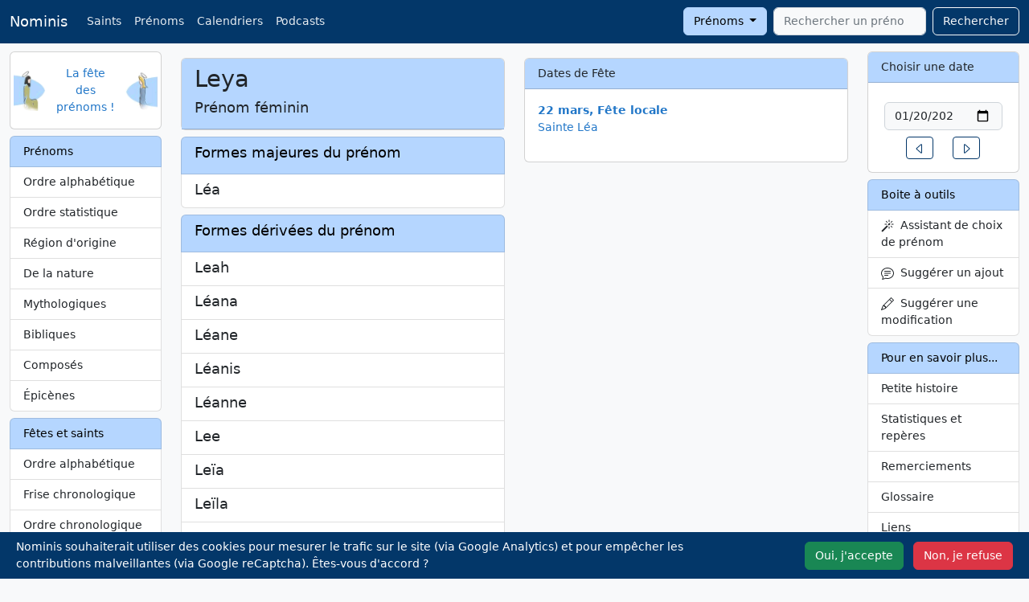

--- FILE ---
content_type: text/html; charset=UTF-8
request_url: https://nominis.cef.fr/contenus/prenom/5779/Leya.html
body_size: 8097
content:
<!DOCTYPE html>
<html lang="fr" prefix="og: http://ogp.me/ns#">

<head>
    <meta http-equiv="Content-Type" content="text/html; charset=utf-8">
    <meta name="google-site-verification" content="TB2RX4Q4oZsH3YymxD60JIK0Z-_MDSNoB0SSO-Mlwfg" />
    <meta name="viewport" content="width=device-width, initial-scale=1">
        <meta name="description" content="Prénom Leya">
    <meta name="keywords" content="Prénom,prénom,Leya">
    <meta property="og:site_name" content="Nominis">
    <meta property="og:title" content="Prénom Leya">
    <meta property="og:type" content="article">
    <meta property="og:url" content="https://nominis.cef.fr/contenus/prenom/5779/Leya.html">
    <meta property="og:image" content="https://nominis.cef.fr/images/saintimage144.png">
    <meta name="twitter:card" content="summary">
    <meta name="twitter:site" content="@NominisTwitt">
    <meta name="twitter:creator" content="@NominisTwitt">
    <meta name="twitter:title" content="Prénom Leya">
    <meta name="twitter:description" content="Prénom Leya">
    <meta name="twitter:image" content="https://nominis.cef.fr/images/saintimage144.png">
    <title>Prénom Leya</title>
    <link href="/webpack/nominis.a416c3babe2a108e8d74.css" rel="stylesheet">
    <link rel="alternate" type="application/rss+xml" title="Nominis" href="/rss/nominis.php" />
            <link rel="canonical" href="https://nominis.cef.fr/contenus/prenom/5779/Leya.html">
            <link rel="apple-touch-icon" sizes="144x144" href="/images/saintimage144.png">
    <link rel="apple-touch-icon" sizes="114x114" href="/images/saintimage114.png">
    <link rel="apple-touch-icon" sizes="72x72" href="/images/saintimage72.png">
    <link rel="apple-touch-icon" href="/images/saintimage57.png">
    <script type="module">
        import { sampleRUM } from 'https://rum.hlx.page/.rum/@adobe/helix-rum-js@^1/src/index.js';
        sampleRUM('top');
        window.addEventListener('load', () => sampleRUM('load'));
        document.addEventListener('click', () => sampleRUM('click'));
    </script>
    <script>

        let page = 'pn';

        function loadScripts() {
            var s = document.createElement('script');
            s.type = "text/javascript"
            s.async = "true";
            s.src = "https://www.googletagmanager.com/gtag/js?id=G-9DPZ8Y3S17";
            var x = document.getElementsByTagName('script')[0];
            x.parentNode.insertBefore(s, x);
                            var g = document.createElement('script');
                g.type = "text/javascript"
                g.async = "true";
                g.src = "https://www.google.com/recaptcha/api.js?render=6Le_3UUiAAAAAGA6GGbb2mQ6zAQKbO2Lpe2f9rOM";
                x.parentNode.insertBefore(g, x);
                        }

        if (localStorage.getItem('cookieOk')) {
            loadScripts();
        }

        document.addEventListener('DOMContentLoaded', function() {
            var cookieBanner = document.querySelector('.cookie-banner');
            var cookieAccept = document.querySelector('#cookie-accept');
            var cookieSettings = document.querySelector('#cookie-deny');
            if (!localStorage.getItem('cookieSeen')) {
                cookieBanner.classList.remove('d-none');
            }
            cookieAccept.addEventListener('click', function() {
                localStorage.setItem('cookieSeen', 'true');
                localStorage.setItem('cookieOk', 'true');
                cookieBanner.classList.add('d-none');
                loadScripts();
            });
            cookieSettings.addEventListener('click', function() {
                localStorage.setItem('cookieSeen', 'true');
                cookieBanner.classList.add('d-none');
            });
            var resetCookiesLink = document.getElementById('resetCookies');
            if (resetCookiesLink) {
                resetCookiesLink.addEventListener('click', function(e) {
                    e.preventDefault();
                    localStorage.removeItem('cookieSeen');
                    location.reload();
                });
            }
        });

        window.dataLayer = window.dataLayer || [];

        function gtag() {
            dataLayer.push(arguments);
        }
        gtag('js', new Date());
        gtag('config', 'G-9DPZ8Y3S17');
    </script>
</head>

<body>
    <nav class="navbar navbar-expand-lg fixed-top navbar-dark bg-dark">
        <div class="container-fluid">
            <a class="navbar-brand" href="/">Nominis</a>
            <button class="navbar-toggler" type="button" data-bs-toggle="collapse" data-bs-target="#navbarSupportedContent" aria-controls="navbarSupportedContent" aria-expanded="false" aria-label="Toggle navigation">
                <span class="navbar-toggler-icon"></span>
            </button>
            <div class="collapse navbar-collapse" id="navbarSupportedContent">
                <ul class="navbar-nav me-auto mb-2 mb-lg-0">
                    <li class="nav-item d-none d-md-block"><a class="nav-link" href="/contenus/saint/alphabetique.html">Saints</a></li>
                    <li class="nav-item d-none d-md-block"><a class="nav-link" href="/contenus/prenom/alphabetique.html">Prénoms</a></li>
                    <li class="nav-item d-none d-md-block"><a class="nav-link" href="/contenus/saint/calendrier/simple.html">Calendriers</a></li>
                    <li class="nav-item"><a class="nav-link" href="/contenus/medias.html">Podcasts</a></li>
                                    </ul>
                <form class="d-flex" method="POST" action="/">
                    <div class="dropdown me-2">
                        <button class="btn btn-secondary dropdown-toggle" type="button" data-bs-toggle="dropdown" id="rechercheBouton">
                            Prénoms
                        </button>
                        <ul class="dropdown-menu" aria-labelledby="rechercheBouton">
                            <li><a class="dropdown-item" href="#" id="recherchePrenom">Prénoms</a></li>
                            <li><a class="dropdown-item" href="#" id="rechercheSaint">Saints</a></li>
                            <li><a class="dropdown-item" href="#" id="rechercheSite">Sur le site</a></li>
                        </ul>
                    </div>
                    <input type="hidden" id="rechercheType" name="rechercheType" value="prenom">
                    <input class="form-control tt-init" id="rechercheValeur" type="search" name="rechercheValeur" placeholder="Rechercher un prénom" autocomplete="off" required aria-label="Rechercher">
                    <button class="btn btn-outline-light" style="margin-left:0.5rem" type="submit">Rechercher</button>
                </form>
            </div>
        </div>
    </nav>
    <div class="container-fluid" style="margin-top:4rem">
        <div class="row">
            <div class="col-md-2" id="layoutLeft">
                <!-- robots content="noindex" -->
                                <div class="card mb-2 d-none d-md-block">
                    <div class="card-body">
                        <div class="row align-items-center">
                            <div class="col px-0">
                                <img class="float-start" width="40" height="50" alt="Nominis" src="/images/saintimage.gif">
                            </div>
                            <div class="col text-center px-0">
                                <a href="/">La fête des prénoms&nbsp;!</a>
                            </div>
                            <div class="col px-0">
                                <img class="float-end" width="40" height="48" alt="Nominis" src="/images/sainteimage.gif">
                            </div>
                        </div>
                    </div>
                </div>
                <!-- /robots -->
                <!-- robots content="noindex" -->
<div class="d-none d-md-block list-group mt-2">
<span class="list-group-item list-group-item-secondary">Prénoms</span>
<a class="list-group-item list-group-item-action" href="/contenus/prenom/alphabetique.html">Ordre alphabétique</a>
<a class="list-group-item list-group-item-action" href="/contenus/prenom/statistique.html">Ordre statistique</a>
<a class="list-group-item list-group-item-action" href="/contenus/prenom/region.html">Région d'origine</a>
<a class="list-group-item list-group-item-action" href="/contenus/prenom/nature.html">De la nature</a>
<a class="list-group-item list-group-item-action" href="/contenus/prenom/mythologique.html">Mythologiques</a>
<a class="list-group-item list-group-item-action" href="/contenus/prenom/biblique.html">Bibliques</a>
<a class="list-group-item list-group-item-action" href="/contenus/prenom/compose.html">Composés</a>
<a class="list-group-item list-group-item-action" href="/contenus/prenom/epicene.html">Épicènes</a>
</div>
<!-- /robots -->
<!-- robots content="noindex" -->
<div class="d-none d-md-block list-group mt-2">
<span class="list-group-item list-group-item-secondary">Fêtes et saints</span>
<a class="list-group-item list-group-item-action" href="/contenus/saint/alphabetique.html">Ordre alphabétique</a>
<a class="list-group-item list-group-item-action" href="/contenus/saint/frise.html">Frise chronologique</a>
<a class="list-group-item list-group-item-action" href="/contenus/saint/chronologique.html">Ordre chronologique</a>
<a class="list-group-item list-group-item-action" href="/contenus/saint/region.html">Région d'origine</a>
<a class="list-group-item list-group-item-action" href="/contenus/saint/papes.html">Saints papes</a>
<a class="list-group-item list-group-item-action" href="/contenus/saint/patron.html">Saints patrons</a>
<a class="list-group-item list-group-item-action" href="/contenus/saint/thaumaturges.html">Saints thaumaturges</a>
<a class="list-group-item list-group-item-action" href="/contenus/saint/dictons.html">Dictons</a>
<a class="list-group-item list-group-item-action" href="/contenus/saint/martyrologe.html">Martyrologe romain</a>
</div>
<!-- /robots -->
<!-- robots content="noindex" -->
<div class="d-none d-md-block list-group mt-2">
<span class="list-group-item list-group-item-secondary">Calendriers</span>
<a class="list-group-item list-group-item-action" href="/contenus/telechargement.html">Téléchargement <i class='icon-calendar'></i></a>
<a class="list-group-item list-group-item-action" href="/contenus/prenom/calendrier/simple.html">Prénoms</a>
<a class="list-group-item list-group-item-action" href="/contenus/saint/calendrier/simple.html">Fêtes</a>
<a class="list-group-item list-group-item-action" href="/contenus/saint/principales.html">Principales fêtes</a>
<a class="list-group-item list-group-item-action" href="/contenus/widgets.html">Widgets</a>
<a class="list-group-item list-group-item-action" href="/contenus/integrations.html">APIs</a>
</div>
<!-- /robots -->
<div class="d-none d-md-block card mt-2">
<div class="card-header">Le Saviez-vous ?</div>
<div class="card-body text-center"><p>3300 abonnés au compte <a href="https://twitter.com/NominisTwitt">Twitter</a> le 10 janvier 2025 !</p></div>
</div>
<div class="d-none d-md-block card mt-2">
<div class="card-header">A découvrir</div>
<div class="card-body text-center"><p><a href="https://www.vaticannews.va/fr/taglist.chiesa-e-religioni.testimoni-della-fede.santi.html" target="_blank" rel="noopener"><img class="img-rounded" style="margin: 5px;" alt="Saints et Bienheureux, VaticanNews" width="150" height="113" data-src="/images/vaticannewstagsaintsbienheureux.jpg" data-srcset="/images/vaticannewstagsaintsbienheureux.webp 150w"></a><br><a href="https://sites.google.com/view/etmaintenant92/accueil" target="_blank" rel="noopener"><img class="img-rounded" style="margin: 5px;" alt="Confinement, Déconfinement, Et maintenant" width="150" height="114" data-src="/images/gallerie/covid150.jpg" data-srcset="/images/gallerie/webp/covid150.webp 150w"></a><br><a href="https://toutestlie.catholique.fr/" target="_blank" rel="noopener"><img style="margin: 5px;" alt="Tout est lié" width="150" height="113" data-src="/images/gallerie/toutestlie2.jpg" data-srcset="/images/gallerie/webp/toutestlie2.webp 150w"></a></p></div>
</div>
            </div>
            <div class="col-md-8" id="layoutMiddle">
                <div class="row mt-2">
    <div class="col-md-6">
      <div class="card mb-2">
        <div class="card-header">
          <h1>Leya</h1>
          <h5>Prénom&nbsp;féminin</h5>
                  </div>
      </div>
      <div class="list-group mb-2"><span class="list-group-item list-group-item-secondary"><h4>Formes majeures du prénom</h4></span><a href="/contenus/prenom/1093/L%C3%A9a.html" class="list-group-item list-group-item-action"><div class="d-flex w-100 justify-content-between"><h5 class="mb-1">Léa</h5></div></a></div><div class="list-group mb-2"><span class="list-group-item list-group-item-secondary"><h4>Formes dérivées du prénom</h4></span><a href="/contenus/prenom/6168/Leah.html" class="list-group-item list-group-item-action"><div class="d-flex w-100 justify-content-between"><h5 class="mb-1">Leah</h5></div></a><a href="/contenus/prenom/6538/L%C3%A9ana.html" class="list-group-item list-group-item-action"><div class="d-flex w-100 justify-content-between"><h5 class="mb-1">Léana</h5></div></a><a href="/contenus/prenom/4836/L%C3%A9ane.html" class="list-group-item list-group-item-action"><div class="d-flex w-100 justify-content-between"><h5 class="mb-1">Léane</h5></div></a><a href="/contenus/prenom/6247/L%C3%A9anis.html" class="list-group-item list-group-item-action"><div class="d-flex w-100 justify-content-between"><h5 class="mb-1">Léanis</h5></div></a><a href="/contenus/prenom/6117/L%C3%A9anne.html" class="list-group-item list-group-item-action"><div class="d-flex w-100 justify-content-between"><h5 class="mb-1">Léanne</h5></div></a><a href="/contenus/prenom/6358/Lee.html" class="list-group-item list-group-item-action"><div class="d-flex w-100 justify-content-between"><h5 class="mb-1">Lee</h5></div></a><a href="/contenus/prenom/5721/Le%C3%AFa.html" class="list-group-item list-group-item-action"><div class="d-flex w-100 justify-content-between"><h5 class="mb-1">Leïa</h5></div></a><a href="/contenus/prenom/4516/Le%C3%AFla.html" class="list-group-item list-group-item-action"><div class="d-flex w-100 justify-content-between"><h5 class="mb-1">Leïla</h5></div></a><a href="/contenus/prenom/6672/Leyana.html" class="list-group-item list-group-item-action"><div class="d-flex w-100 justify-content-between"><h5 class="mb-1">Leyana</h5></div></a><a href="/contenus/prenom/1094/Lia.html" class="list-group-item list-group-item-action"><div class="d-flex w-100 justify-content-between"><h5 class="mb-1">Lia</h5></div></a><a href="/contenus/prenom/6014/Liana.html" class="list-group-item list-group-item-action"><div class="d-flex w-100 justify-content-between"><h5 class="mb-1">Liana</h5></div></a><a href="/contenus/prenom/1095/Liane.html" class="list-group-item list-group-item-action"><div class="d-flex w-100 justify-content-between"><h5 class="mb-1">Liane</h5></div></a><a href="/contenus/prenom/5570/Lya.html" class="list-group-item list-group-item-action"><div class="d-flex w-100 justify-content-between"><h5 class="mb-1">Lya</h5></div></a><a href="/contenus/prenom/6350/Lyana.html" class="list-group-item list-group-item-action"><div class="d-flex w-100 justify-content-between"><h5 class="mb-1">Lyana</h5></div></a><a href="/contenus/prenom/7091/Yl%C3%A9ane.html" class="list-group-item list-group-item-action"><div class="d-flex w-100 justify-content-between"><h5 class="mb-1">Yléane</h5></div></a></div>              <div class="card mb-2">
          <div class="card-header">
            <h4>Statistiques </h4>
          </div>
          <div class="card-body">
            <div>
              <canvas id="myChart"></canvas>
            </div>

            <script src="https://cdn.jsdelivr.net/npm/chart.js"></script>


            <script>
              const ctx = document.getElementById('myChart');

              new Chart(ctx, {
                type: 'bar',
                data: {
                  labels: ["1991","1993","1994","1998","1999","2000","2001","2002","2003","2004","2005","2006","2007","2008","2009","2010","2011","2012","2013","2014","2015","2016","2017","2018","2019","2020","2021"],
                  datasets: [{
                    label: '# de naissances',
                    data: ["5","3","3","3","8","7","13","27","27","23","40","52","55","48","71","105","107","107","88","119","131","137","143","176","174","301","272"],
                    borderWidth: 1
                  }]
                },
                options: {
                  scales: {
                    y: {
                      beginAtZero: true
                    }
                  }
                }
              });
            </script>
            <span class="small">Voir l'ordre <a href="/contenus/prenom/statistique/2021.html">statistique</a> par année de naissance</span>
          </div>
        </div>
                </div>
    <div class="col-md-6">
              <div class="card mb-2">
          <div class="card-header">Dates de Fête</div>
          <div class="card-body">
            <dl>
              <dt><a href="/contenus/fetes/22/3/2026/22-Mars-2026.html">22 mars, Fête locale </a></dt><dd><a href="/contenus/saint/848/Sainte-L%C3%A9a.html">Sainte Léa</a></dd> </dl>
          </div>
        </div>
                </div>
  </div>
  <div class="modal fade" id="myModalSuggestion" tabindex="-1" role="dialog" aria-labelledby="suggestion" aria-hidden="true">
    <form name="suggestion" id="suggestion" action="/index.php" method="POST">
      <div class="modal-dialog">
        <div class="modal-content">
          <div class="modal-header">
            <h5 class="modal-title">Suggérer une modification</h3>
              <button type="button" class="btn-close" data-bs-dismiss="modal" aria-label="Fermer"></button>
          </div>
          <div class="modal-body">
            <div class="mb-3">
              <label for="email" class="form-label">Votre adresse e-mail</label>
              <div class="input-group has-validation">
                <span class="input-group-text" id="inputGroupPrepend"><svg xmlns="http://www.w3.org/2000/svg" width="16" height="16" fill="currentColor" class="bi bi-envelope" viewBox="0 0 16 16">
                    <path d="M0 4a2 2 0 0 1 2-2h12a2 2 0 0 1 2 2v8a2 2 0 0 1-2 2H2a2 2 0 0 1-2-2V4Zm2-1a1 1 0 0 0-1 1v.217l7 4.2 7-4.2V4a1 1 0 0 0-1-1H2Zm13 2.383-4.708 2.825L15 11.105V5.383Zm-.034 6.876-5.64-3.471L8 9.583l-1.326-.795-5.64 3.47A1 1 0 0 0 2 13h12a1 1 0 0 0 .966-.741ZM1 11.105l4.708-2.897L1 5.383v5.722Z" />
                  </svg></span>
                <input class="form-control" type="email" name="email" id="recipient-email" aria-describedby="emailHelp" required>
                <div class="invalid-feedback">
                  Merci de choisir une adresse email valide.
                </div>
              </div>
              <div id="emailHelpNotification" class="form-text">Votre e-mail ne sera jamais partagé avec quiconque</div>
            </div>
            <div class="mb-3">
              <label for="message-text" class="col-form-label">Votre suggestion :</label>
              <textarea class="form-control" rows="5" name="modification" id="message-text" required></textarea>
            </div>
            <input type="hidden" name="champ" value="prénom">
            <input type="hidden" name="id" value="5779">
            <input type="hidden" name="choix" value="old">
          </div>
          <div class="modal-footer">
            <button type="button" class="btn btn-secondary" data-bs-dismiss="modal">Annuler</button>
            <button type="submit" class="btn btn-primary">Envoyer</button>
          </div>
        </div>
      </div>
    </form>
  </div>
                </div>
            <div class="col-md-2" id="layoutRight">
                <div class="card d-none d-md-block">
                    <div class="card-header">
                        <label for="calendrier">Choisir une date</label>
                    </div>
                    <div class="card-body">
                                                    <form class="row justify-content-center m-1">
                                <label class="visually-hidden" for="calendrier">Date</label>
                                <input id="calendrier" name="calendrier" class="form-control m-1" type="date" value="2026-01-20" />
                            </form>
                            <div class="row justify-content-center">
                                <div class="col-auto">
                                    <a href="/contenus/fetes/19/1/2026/19-Janvier-2026.html" role="button" class="btn btn-sm btn-outline-primary">
                                        <svg xmlns="http://www.w3.org/2000/svg" width="16" height="16" fill="currentColor" class="bi bi-caret-left" viewBox="0 0 16 16">
                                            <path d="M10 12.796V3.204L4.519 8 10 12.796zm-.659.753-5.48-4.796a1 1 0 0 1 0-1.506l5.48-4.796A1 1 0 0 1 11 3.204v9.592a1 1 0 0 1-1.659.753z" />
                                        </svg>
                                        <span class="visually-hidden">Un jour avant</span>
                                    </a>
                                </div>
                                <div class="col-auto">
                                    <a href="/contenus/fetes/21/1/2026/21-Janvier-2026.html" role="button" class="btn btn-sm btn-outline-primary">
                                        <svg xmlns="http://www.w3.org/2000/svg" width="16" height="16" fill="currentColor" class="bi bi-caret-right" viewBox="0 0 16 16">
                                            <path d="M6 12.796V3.204L11.481 8 6 12.796zm.659.753 5.48-4.796a1 1 0 0 0 0-1.506L6.66 2.451C6.011 1.885 5 2.345 5 3.204v9.592a1 1 0 0 0 1.659.753z" />
                                        </svg>
                                        <span class="visually-hidden">Un jour après</span>
                                    </a>
                                </div>
                            </div>
                                                </div>
                </div>
                <!-- robots content="noindex" -->
                <div class="list-group mt-2 d-none d-md-block"><span class="list-group-item list-group-item-secondary">Boite à outils</span>
                    <a class="list-group-item list-group-item-action" data-bs-toggle="modal" data-bs-target="#myModalWizard" href="#">
                        <svg xmlns="http://www.w3.org/2000/svg" width="16" height="16" fill="currentColor" class="bi bi-magic" viewBox="0 0 16 16">
                            <path d="M9.5 2.672a.5.5 0 1 0 1 0V.843a.5.5 0 0 0-1 0v1.829Zm4.5.035A.5.5 0 0 0 13.293 2L12 3.293a.5.5 0 1 0 .707.707L14 2.707ZM7.293 4A.5.5 0 1 0 8 3.293L6.707 2A.5.5 0 0 0 6 2.707L7.293 4Zm-.621 2.5a.5.5 0 1 0 0-1H4.843a.5.5 0 1 0 0 1h1.829Zm8.485 0a.5.5 0 1 0 0-1h-1.829a.5.5 0 0 0 0 1h1.829ZM13.293 10A.5.5 0 1 0 14 9.293L12.707 8a.5.5 0 1 0-.707.707L13.293 10ZM9.5 11.157a.5.5 0 0 0 1 0V9.328a.5.5 0 0 0-1 0v1.829Zm1.854-5.097a.5.5 0 0 0 0-.706l-.708-.708a.5.5 0 0 0-.707 0L8.646 5.94a.5.5 0 0 0 0 .707l.708.708a.5.5 0 0 0 .707 0l1.293-1.293Zm-3 3a.5.5 0 0 0 0-.706l-.708-.708a.5.5 0 0 0-.707 0L.646 13.94a.5.5 0 0 0 0 .707l.708.708a.5.5 0 0 0 .707 0L8.354 9.06Z" />
                        </svg>
                        &nbsp;Assistant de choix de prénom</a>
                                            <a class="list-group-item list-group-item-action" data-bs-toggle="modal" data-bs-target="#myModalAjout" href="#">
                        <svg xmlns="http://www.w3.org/2000/svg" width="16" height="16" fill="currentColor" class="bi bi-chat-text" viewBox="0 0 16 16">
                            <path d="M2.678 11.894a1 1 0 0 1 .287.801 10.97 10.97 0 0 1-.398 2c1.395-.323 2.247-.697 2.634-.893a1 1 0 0 1 .71-.074A8.06 8.06 0 0 0 8 14c3.996 0 7-2.807 7-6 0-3.192-3.004-6-7-6S1 4.808 1 8c0 1.468.617 2.83 1.678 3.894zm-.493 3.905a21.682 21.682 0 0 1-.713.129c-.2.032-.352-.176-.273-.362a9.68 9.68 0 0 0 .244-.637l.003-.01c.248-.72.45-1.548.524-2.319C.743 11.37 0 9.76 0 8c0-3.866 3.582-7 8-7s8 3.134 8 7-3.582 7-8 7a9.06 9.06 0 0 1-2.347-.306c-.52.263-1.639.742-3.468 1.105z" />
                            <path d="M4 5.5a.5.5 0 0 1 .5-.5h7a.5.5 0 0 1 0 1h-7a.5.5 0 0 1-.5-.5zM4 8a.5.5 0 0 1 .5-.5h7a.5.5 0 0 1 0 1h-7A.5.5 0 0 1 4 8zm0 2.5a.5.5 0 0 1 .5-.5h4a.5.5 0 0 1 0 1h-4a.5.5 0 0 1-.5-.5z" />
                        </svg>
                        &nbsp;Suggérer un ajout</a>
                        <a class="list-group-item list-group-item-action" data-bs-toggle="modal" data-bs-target="#myModalSuggestion" id="suggestionLink" href="#">
                            <svg xmlns="http://www.w3.org/2000/svg" width="16" height="16" fill="currentColor" class="bi bi-pencil" viewBox="0 0 16 16">
                                <path d="M12.146.146a.5.5 0 0 1 .708 0l3 3a.5.5 0 0 1 0 .708l-10 10a.5.5 0 0 1-.168.11l-5 2a.5.5 0 0 1-.65-.65l2-5a.5.5 0 0 1 .11-.168l10-10zM11.207 2.5 13.5 4.793 14.793 3.5 12.5 1.207 11.207 2.5zm1.586 3L10.5 3.207 4 9.707V10h.5a.5.5 0 0 1 .5.5v.5h.5a.5.5 0 0 1 .5.5v.5h.293l6.5-6.5zm-9.761 5.175-.106.106-1.528 3.821 3.821-1.528.106-.106A.5.5 0 0 1 5 12.5V12h-.5a.5.5 0 0 1-.5-.5V11h-.5a.5.5 0 0 1-.468-.325z" />
                            </svg>
                            &nbsp;Suggérer une modification
                        </a>
                                        </div>
                <!-- /robots -->
                <!-- robots content="noindex" -->
<div class="d-none d-md-block list-group mt-2">
<span class="list-group-item list-group-item-secondary">Pour en savoir plus...</span>
<a class="list-group-item list-group-item-action" href="/contenus/histoire.html">Petite histoire</a>
<a class="list-group-item list-group-item-action" href="/contenus/statistiques.html">Statistiques et repères</a>
<a class="list-group-item list-group-item-action" href="/contenus/merci.html">Remerciements</a>
<a class="list-group-item list-group-item-action" href="/contenus/glossaire.html">Glossaire</a>
<a class="list-group-item list-group-item-action" href="/contenus/liens.html">Liens</a>
<a class="list-group-item list-group-item-action" href="/contenus/bouquins.html">Bibliographie</a>
</div>
<!-- /robots -->
<!-- robots content="noindex" -->
<div class="d-md-none list-group mt-2">
<span class="list-group-item list-group-item-secondary">Prénoms</span>
<a class="list-group-item list-group-item-action" href="/contenus/prenom/alphabetique.html">Ordre alphabétique</a>
<a class="list-group-item list-group-item-action" href="/contenus/prenom/statistique.html">Ordre statistique</a>
<a class="list-group-item list-group-item-action" href="/contenus/prenom/region.html">Région d'origine</a>
<a class="list-group-item list-group-item-action" href="/contenus/prenom/nature.html">De la nature</a>
<a class="list-group-item list-group-item-action" href="/contenus/prenom/mythologique.html">Mythologiques</a>
<a class="list-group-item list-group-item-action" href="/contenus/prenom/biblique.html">Bibliques</a>
<a class="list-group-item list-group-item-action" href="/contenus/prenom/compose.html">Composés</a>
<a class="list-group-item list-group-item-action" href="/contenus/prenom/epicene.html">Épicènes</a>
</div>
<!-- /robots -->
<!-- robots content="noindex" -->
<div class="d-md-none list-group mt-2">
<span class="list-group-item list-group-item-secondary">Fêtes et saints</span>
<a class="list-group-item list-group-item-action" href="/contenus/saint/alphabetique.html">Ordre alphabétique</a>
<a class="list-group-item list-group-item-action" href="/contenus/saint/frise.html">Frise chronologique</a>
<a class="list-group-item list-group-item-action" href="/contenus/saint/chronologique.html">Ordre chronologique</a>
<a class="list-group-item list-group-item-action" href="/contenus/saint/region.html">Région d'origine</a>
<a class="list-group-item list-group-item-action" href="/contenus/saint/papes.html">Saints papes</a>
<a class="list-group-item list-group-item-action" href="/contenus/saint/patron.html">Saints patrons</a>
<a class="list-group-item list-group-item-action" href="/contenus/saint/thaumaturges.html">Saints thaumaturges</a>
<a class="list-group-item list-group-item-action" href="/contenus/saint/dictons.html">Dictons</a>
<a class="list-group-item list-group-item-action" href="/contenus/saint/martyrologe.html">Martyrologe romain</a>
</div>
<!-- /robots -->
<!-- robots content="noindex" --><div class="list-group mt-2"><span class="list-group-item list-group-item-secondary">Saints - Quoi de neuf&nbsp;?</span><a class="list-group-item list-group-item-action" href="/contenus/saint/9890/Saint-Oyend.html">Oyend</a>
<a class="list-group-item list-group-item-action" href="/contenus/saint/844/Saint-Lupicin.html">Lupicin</a>
<a class="list-group-item list-group-item-action" href="/contenus/saint/721/Saint-Romain.html">Romain</a>
<a class="list-group-item list-group-item-action" href="/contenus/saint/10657/Saint-Minase.html">Minase</a>
<a class="list-group-item list-group-item-action" href="/contenus/saint/12523/V%C3%A9n%C3%A9rable-Bernard-Bardon-de-Brun.html">Bernard Bardon de Brun</a>
</div><div class="list-group mt-2"><span class="list-group-item list-group-item-secondary">Prénoms - Quoi de neuf&nbsp;?</span><a class="list-group-item list-group-item-action" href="/contenus/prenom/844/Hendrick.html">Hendrick</a>
<a class="list-group-item list-group-item-action" href="/contenus/prenom/5193/Armance.html">Armance</a>
<a class="list-group-item list-group-item-action" href="/contenus/prenom/421/Armelle.html">Armelle</a>
<a class="list-group-item list-group-item-action" href="/contenus/prenom/5202/Laudine.html">Laudine</a>
<a class="list-group-item list-group-item-action" href="/contenus/prenom/5087/Pavel.html">Pavel</a>
</div><!-- /robots --><div class="d-none d-md-block card mt-2">
<div class="card-body text-center"><p class="text-center"><a href="http://eglise.catholique.fr" target="_blank"><img alt="Église Catholique en France" width="142" height="142" class="img-rounded" data-src="/images/logo-eglise.png" data-srcset="/images/logo-eglise.webp 284w,/images/logo-eglise.png 284w"></a><br/>Église catholique en France</p></div>
</div>
            </div>
        </div>
    </div>
    <div class="text-center" id="layoutBottom">Données protégées - Reproduction interdite - <a href="#" id="resetCookies">Gestion des Cookies</a></div>
    <div class="cookie-banner d-none position-fixed bottom-0 start-0 bg-dark p-2 text-white w-100" style="z-index: 9999;">
        <div class="container-fluid">
            <div class="row align-items-center">
                <div class="col-12 col-lg-9 mb-2 mb-lg-0">
                    <p class="mb-0">Nominis souhaiterait utiliser des cookies pour mesurer le trafic sur le site (via Google Analytics) et pour empêcher les contributions malveillantes (via Google reCaptcha). Êtes-vous d'accord ?</p>
                </div>
                <div class="col-12 col-lg-3 text-end">
                    <button type="button" class="btn btn-success me-2" id="cookie-accept">Oui, j'accepte</button>
                    <button type="button" class="btn btn-danger" id="cookie-deny">Non, je refuse</button>
                </div>
            </div>
        </div>
    </div>
    <div class="modal fade" id="myModalAjout" tabindex="-1" role="dialog" aria-labelledby="ajout" aria-hidden="true">
        <div class="modal-dialog">
            <div class="modal-content">
                <div class="modal-header">
                    <h5 id="myModalLabelSuggestion">Suggérer un ajout</h5>
                    <button type="button" class="btn-close" data-bs-dismiss="modal" aria-label="Fermer"></button>
                </div>
                <form name="ajout-form" id="ajout-form" action="/" method="POST">
                    <div class="modal-body">
                        <input type="hidden" name="choix" id="choix" value="new">
                        <div class="mb-3">
                            <label for="email" class="form-label">Votre adresse e-mail</label>
                            <div class="input-group has-validation">
                                <span class="input-group-text" id="inputGroupPrepend"><svg xmlns="http://www.w3.org/2000/svg" width="16" height="16" fill="currentColor" class="bi bi-envelope" viewBox="0 0 16 16">
                                        <path d="M0 4a2 2 0 0 1 2-2h12a2 2 0 0 1 2 2v8a2 2 0 0 1-2 2H2a2 2 0 0 1-2-2V4Zm2-1a1 1 0 0 0-1 1v.217l7 4.2 7-4.2V4a1 1 0 0 0-1-1H2Zm13 2.383-4.708 2.825L15 11.105V5.383Zm-.034 6.876-5.64-3.471L8 9.583l-1.326-.795-5.64 3.47A1 1 0 0 0 2 13h12a1 1 0 0 0 .966-.741ZM1 11.105l4.708-2.897L1 5.383v5.722Z" />
                                    </svg></span>
                                <input class="form-control" type="email" name="email" id="email" required>
                                <div class="invalid-feedback">
                                    Merci de choisir une adresse email valide.
                                </div>
                            </div>
                            <div id="emailHelpNotification" class="form-text">Votre e-mail ne sera jamais partagé avec quiconque</div>
                        </div>
                        <div class="mb-3">
                            <label for="champ" class="col-form-label">Vous suggestion porte sur :</label>
                            <select class="form-select" name="champ" id="champ">
                                <option value="saint">Un nouveau saint
                                <option value="prénom">Un nouveau prénom
                            </select>
                        </div>
                        <div class="mb-3">
                            <label for="nom" class="col-form-label">Portant le nom de :</label>
                            <input type="text" name="nom" class="form-control" id="nom" required></textarea>
                        </div>
                        <div class="mb-3">
                            <label for="modification" class="col-form-label">Précisez votre demande :</label>
                            <textarea name="modification" class="form-control" id="modification" rows="5"></textarea>
                        </div>
                    </div>
                    <div class="modal-footer">
                        <button type="button" class="btn btn-secondary" data-bs-dismiss="modal">Annuler</button>
                        <button type="submit" id="ajout-envoi" name="ajout-envoi" class="btn btn-primary" name="envoi">Envoyer</button>
                    </div>
                </form>
            </div>
        </div>
    </div>
    <div class="modal fade" id="myModalWizard" tabindex="-1" role="dialog" aria-labelledby="wizard" aria-hidden="true">
        <div class="modal-dialog">
            <div class="modal-content">
                <form name="wizard-form" id="wizard-form" action="/" method="POST">
                    <div class="modal-header">
                        <h5 id="myModalLabelSuggestion">Assistant de choix de prénom</h5>
                        <button type="button" class="btn-close" data-bs-dismiss="modal" aria-label="Fermer"></button>
                    </div>
                    <div class="modal-body">
                        <div class="mb-3">
                            <label for="wizard-sexe" class="col-form-label">Vous cherchez un prénom de ?</label>
                            <select class="form-select" name="wizard-sexe">
                                <option value="0">Gar&ccedil;on ou Fille&nbsp;</option>
                                <option value="1">Fille</option>
                                <option value="2">Gar&ccedil;on</option>
                            </select>
                        </div>
                        <div class="mb-3">
                            <label for="wizard-region" class="col-form-label">D'une région en particulier ?</label>
                            <select class="form-select" name="wizard-region">
                                <option value="0">Indifférent</option>
                                <option value="58">Afrique</option><option value="19">Allemagne</option><option value="2">Alsace-Lorraine</option><option value="20">Anglo-Saxon</option><option value="53">Arabe</option><option value="56">Asie</option><option value="7">Auvergne</option><option value="23">Belgique</option><option value="54">Berry</option><option value="8">Bourbonnais</option><option value="10">Bourgogne</option><option value="22">Bretagne</option><option value="15">Dauphiné</option><option value="17">Espagne</option><option value="4">Europe du Nord et Scandinavie</option><option value="14">Flandres</option><option value="11">Franche-Comté</option><option value="52">Gascogne</option><option value="16">Grèce</option><option value="64">Hongrie</option><option value="60">Inde</option><option value="62">Irlande</option><option value="18">Italie</option><option value="9">Languedoc</option><option value="61">Limousin</option><option value="63">Nord-Pas-de-Calais</option><option value="12">Normandie</option><option value="1">Occitanie</option><option value="59">Océanie - Polynésie</option><option value="24">Pays Basque</option><option value="13">Picardie</option><option value="57">Pologne</option><option value="55">Portugal et Brésil</option><option value="5">Provence</option><option value="25">Savoie</option><option value="21">Slave</option><option value="6">Sud de la France</option><option value="26">Suisse</option>                            </select>
                        </div>
                        <div class="mb-3">
                            <label for="wizard-categorie" class="col-form-label">D'une catégorie en particulier ?</label>
                            <select class="form-select" name="wizard-categorie">
                                <option value="0">Indifférent</option>
                                <option value="1">Prénom composé</option>
                                <option value="2">Prénom de la nature</option>
                                <option value="3">Prénom mythologique</option>
                                <option value="4">Prénom biblique</option>
                            </select>
                        </div>
                        <div class="mb-3">
                            <label for="wizard-debut" class="col-form-label">Qui commence par...</label>
                            <select class="form-select" name="wizard-debut">
                                <option value="0">Indifférent</option>
                                <option value="A">A</option>
                                <option value="B">B</option>
                                <option value="C">C</option>
                                <option value="D">D</option>
                                <option value="E">E</option>
                                <option value="F">F</option>
                                <option value="G">G</option>
                                <option value="H">H</option>
                                <option value="I">I</option>
                                <option value="J">J</option>
                                <option value="K">K</option>
                                <option value="L">L</option>
                                <option value="M">M</option>
                                <option value="N">N</option>
                                <option value="O">O</option>
                                <option value="P">P</option>
                                <option value="Q">Q</option>
                                <option value="R">R</option>
                                <option value="S">S</option>
                                <option value="T">T</option>
                                <option value="U">U</option>
                                <option value="V">V</option>
                                <option value="W">W</option>
                                <option value="X">X</option>
                                <option value="Y">Y</option>
                                <option value="Z">Z</option>
                            </select>
                        </div>
                    </div>
                    <div class="modal-footer">
                        <button type="button" class="btn btn-secondary" data-bs-dismiss="modal">Annuler</button>
                        <button type="submit" class="btn btn-primary" id="wizard-envoi" name="wizard-envoi">Rechercher</button>
                    </div>
                </form>
            </div>
        </div>
    </div>
    <script src="/webpack/nominis.ea70ab4a9d8444ab198d.js" async></script>
    <script type="module">
        import { sampleRUM } from 'https://rum.hlx.page/.rum/@adobe/helix-rum-js@^1/src/index.js';
        sampleRUM('lazy');
        sampleRUM('cwv');
    </script>
</body>

</html>